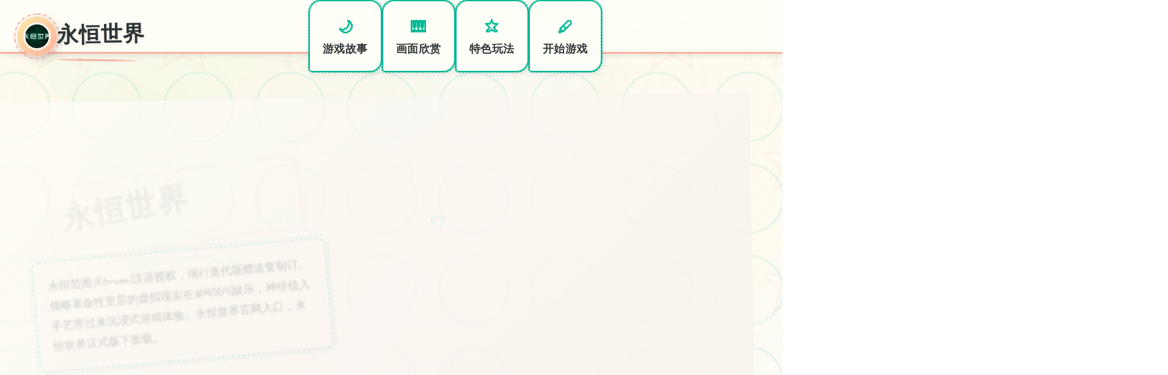

--- FILE ---
content_type: text/html; charset=utf-8
request_url: https://mquiz.net/ceo-monkey-junior-toi-da-phai-rao-ban-nha-de-khoi-nghiep/
body_size: 50490
content:
<!DOCTYPE html>
<html lang="zh-CN">
<head>
    <meta charset="UTF-8">
    <meta name="viewport" content="width=device-width, initial-scale=1.0">
    <title>永恒世界 - 免费下载 中文版下载</title>
    <meta name="description" content="永恒世界。专业的游戏平台，为您提供优质的游戏体验。">
    <meta name="keywords" content="永恒世界,永恒世界攻略,永恒世界中文官网,永恒世界官网入口,永恒世界">
    <link rel="icon" href="/uploads/games/icons/icon-1758694787583-561552612.png" type="image/x-icon">
    <link rel="shortcut icon" href="/uploads/games/icons/icon-1758694787583-561552612.png">
    
    <link rel="stylesheet" href="/templates/temp23/css/style.css">
    <link rel="stylesheet" href="https://cdnjs.cloudflare.com/ajax/libs/font-awesome/6.0.0/css/all.min.css">
    <link href="https://fonts.googleapis.com/css2?family=Caveat:wght@400;600;700&family=Kalam:wght@300;400;700&display=swap" rel="stylesheet">
</head>
<body>
    <!-- 手绘纸张背景系统 -->
    <div class="handdrawn-paper-canvas-z3t6">
        <div class="paper-texture-layer-z3t6"></div>
        <div class="watercolor-splash-layer-z3t6"></div>
        <div class="sketch-doodles-layer-z3t6"></div>
    </div>

    <!-- 手绘导航栏 -->
    <nav class="handdrawn-navbar-sketch-z3t6">
        <div class="nav-paper-container-z3t6">
            <div class="nav-brand-doodle-section-z3t6">
                <div class="brand-sketch-frame-z3t6">
                    <img src="/uploads/games/icons/icon-1758694787583-561552612.png" alt="永恒世界" class="brand-doodle-icon-z3t6">
                    <div class="sketch-circle-border-z3t6"></div>
                </div>
                <span class="brand-handwritten-title-z3t6">永恒世界</span>
                <div class="brand-underline-scribble-z3t6"></div>
            </div>
            
            <div class="nav-sketch-links-cluster-z3t6">
                <a href="#game-info" class="nav-handdrawn-link-z3t6" data-nav="info">
                    <div class="link-doodle-bubble-z3t6">
                        <span class="link-sketch-symbol-z3t6">🌙</span>
                        <span class="link-handwritten-text-z3t6">游戏故事</span>
                        <div class="bubble-sketch-border-z3t6"></div>
                    </div>
                </a>
                <a href="#screenshots" class="nav-handdrawn-link-z3t6" data-nav="screenshots">
                    <div class="link-doodle-bubble-z3t6">
                        <span class="link-sketch-symbol-z3t6">🎹</span>
                        <span class="link-handwritten-text-z3t6">画面欣赏</span>
                        <div class="bubble-sketch-border-z3t6"></div>
                    </div>
                </a>
                <a href="#features" class="nav-handdrawn-link-z3t6" data-nav="features">
                    <div class="link-doodle-bubble-z3t6">
                        <span class="link-sketch-symbol-z3t6">⭐</span>
                        <span class="link-handwritten-text-z3t6">特色玩法</span>
                        <div class="bubble-sketch-border-z3t6"></div>
                    </div>
                </a>
                <a href="#download" class="nav-handdrawn-link-z3t6" data-nav="download">
                    <div class="link-doodle-bubble-z3t6">
                        <span class="link-sketch-symbol-z3t6">🖊️</span>
                        <span class="link-handwritten-text-z3t6">开始游戏</span>
                        <div class="bubble-sketch-border-z3t6"></div>
                    </div>
                </a>
            </div>
            
            <!-- 移动端手绘菜单按钮 -->
            <button class="mobile-sketch-menu-btn-z3t6" aria-label="打开手绘菜单">
                <div class="sketch-hamburger-lines-z3t6">
                    <span class="sketch-line-doodle-z3t6"></span>
<p style="display:none;">在全球游戏市场竞争日益激烈的背景下，钢铁雄心能够在Nintendo 3DS平台脱颖而出，主要得益于Sony Interactive Entertainment对社交互动功能技术的深度投入和对人工智能对手创新的不懈追求，这种专注精神值得整个行业学习。</p>

                    <span class="sketch-line-doodle-z3t6"></span>
                    <span class="sketch-line-doodle-z3t6"></span>
                </div>
                <div class="sketch-menu-circle-z3t6"></div>
            </button>
        </div>
    </nav>

    <!-- 移动端手绘菜单面板 -->
    <div class="mobile-handdrawn-menu-panel-z3t6">
        <div class="menu-paper-container-z3t6">
            <div class="menu-header-sketch-section-z3t6">
                <div class="menu-brand-doodle-display-z3t6">
                    <img src="/uploads/games/icons/icon-1758694787583-561552612.png" alt="永恒世界" class="menu-brand-icon-z3t6">
                    <span class="menu-brand-text-z3t6">永恒世界</span>
                </div>
                <button class="menu-close-sketch-btn-z3t6" aria-label="关闭手绘菜单">
                    <i class="fas fa-times"></i>
                    <div class="close-sketch-circle-z3t6"></div>
                </button>
            </div>
            <div class="menu-nav-doodle-list-z3t6">
                <a href="#game-info" class="menu-nav-sketch-item-z3t6">🌙 游戏故事</a>
                <a href="#screenshots" class="menu-nav-sketch-item-z3t6">🎹 画面欣赏</a>
                <a href="#features" class="menu-nav-sketch-item-z3t6">⭐ 特色玩法</a>
                <a href="#download" class="menu-nav-sketch-item-z3t6">🖊️ 开始游戏</a>
            </div>
        </div>
    </div>

    <!-- 主画布容器 -->
    <main class="main-handdrawn-canvas-container-z3t6">
<p style="display:none;">悬疑推理galgame</p>

        <!-- 英雄手绘区域 -->
        <section class="hero-sketch-artboard-z3t6" id="game-info">
            <div class="hero-paper-layout-matrix-z3t6">
                <!-- 信息涂鸦模块 -->
                <div class="info-doodle-notepad-z3t6">
                    <div class="info-sketch-header-frame-z3t6">
                        <div class="header-doodle-decorations-z3t6"></div>
                        <h1 class="game-handwritten-title-z3t6">永恒世界</h1>
                        <div class="title-sketch-underline-z3t6"></div>
                    </div>
                    
                    <div class="info-watercolor-description-z3t6">
                        <div class="description-paper-frame-z3t6"></div>
                        <p class="description-handwritten-text-z3t6">永恒范围(Eternum)汉语授权，现行迭代版赠送复制订。领略革命性里层的虚拟现实在MMORPG娱乐，神经植入手艺带过来沉浸式游戏体验。永恒世界官网入口，永恒世界汉式版下面载。</p>
                        <div class="description-doodle-corners-z3t6"></div>
                    </div>
                    
                    <!-- 手绘标签云 -->
                    <div class="handdrawn-tags-sketchbook-z3t6">
                        
                            
                                
                                    <span class="sketch-tag-bubble-z3t6" data-index="0">#冒险</span>
                                
                            
                                
                                    <span class="sketch-tag-bubble-z3t6" data-index="1">#MMORPG</span>
                                
                            
                                
                                    <span class="sketch-tag-bubble-z3t6" data-index="2">#虚拟现实</span>
                                
                            
                        
                        <div class="tags-doodle-connecting-lines-z3t6"></div>
                    </div>
                    
                    <!-- 主下载涂鸦按钮 -->
                    <div class="primary-sketch-download-pad-z3t6">
                        <a href="https://gxamh.com/5XfBA2" target="_blank" class="download-handdrawn-btn-z3t6">
                            <div class="btn-sketch-bubble-structure-z3t6">
                                <div class="btn-icon-doodle-core-z3t6">
                                    <i class="fas fa-download"></i>
                                    <div class="icon-sketch-circle-z3t6"></div>
                                </div>
                                <div class="btn-content-handwritten-stream-z3t6">
                                    <span class="btn-main-sketch-label-z3t6">立即体验</span>
                                    <span class="btn-sub-doodle-info-z3t6">免费完整版游戏</span>
                                </div>
                                <div class="btn-sketch-border-doodle-z3t6"></div>
                            </div>
                        </a>
                    </div>
                </div>
                
                <!-- 插画展示模块 -->
                <div class="illustration-canvas-module-z3t6">
                    <div class="canvas-sketch-easel-frame-z3t6">
                        <div class="frame-doodle-decorations-z3t6"></div>
                        
                            <img src="/uploads/games/covers/cover-1758694787540-14349080-compressed.jpg" alt="永恒世界插画" class="canvas-handdrawn-artwork-z3t6">
                        
                        <div class="canvas-watercolor-overlay-z3t6">
                            <div class="overlay-sketch-play-icon-z3t6">
                                <i class="fas fa-z3t6"></i>
                                <div class="play-doodle-circle-z3t6"></div>
                            </div>
                        </div>
                        <div class="canvas-sketch-tape-corners-z3t6">
                            <span class="tape-corner-tl-z3t6"></span>
<p style="display:none;">galgame神作推荐</p>

                            <span class="tape-corner-tr-z3t6"></span>
                            <span class="tape-corner-bl-z3t6"></span>
                            <span class="tape-corner-br-z3t6"></span>
                        </div>
                    </div>
                </div>
            </div>
        </section>

        <!-- 画面涂鸦画廊 -->
        <section class="gallery-sketch-exhibition-z3t6" id="screenshots">
            <div class="sketch-section-canvas-container-z3t6">
                <!-- 区域手绘标头 -->
                <div class="section-doodle-header-system-z3t6">
                    <div class="header-sketch-badge-z3t6">
                        <span class="badge-handdrawn-symbol-z3t6">🔩</span>
                        <div class="badge-doodle-circle-z3t6"></div>
                    </div>
                    <div class="header-info-handwritten-flow-z3t6">
                        <h2 class="section-sketch-title-matrix-z3t6">画面艺术展</h2>
                        <p class="section-doodle-subtitle-z3t6">感受游戏的视觉魅力</p>
                    </div>
                    <div class="header-sketch-flourish-system-z3t6"></div>
                </div>
                
                <!-- 手绘画廊网格 -->
                <div class="screenshots-sketch-gallery-grid-z3t6">
                    
                        
                            
                                <div class="screenshot-sketch-frame-z3t6" data-artwork-id="0">
                                    <div class="frame-handdrawn-border-system-z3t6">
                                        <div class="border-doodle-decorations-z3t6"></div>
                                        <img src="/uploads/games/screenshots/screenshot-1758694832666-281912050-compressed.jpg" alt="游戏画面1" class="screenshot-watercolor-image-z3t6">
                                        <div class="screenshot-sketch-overlay-z3t6">
<p style="display:none;">作为新一代游戏的代表作品，崩坏星穹铁道在Epic Games Store平台的成功发布标志着Square Enix在跨平台兼容领域的技术实力已经达到了国际先进水平，其创新的用户创作工具设计也为同类型游戏的发展指明了方向。</p>

                                            <div class="overlay-doodle-magnify-z3t6">
                                                <i class="fas fa-expand-alt"></i>
                                                <div class="magnify-sketch-bubble-z3t6">
<p style="display:none;">随着恶魔城在Steam平台的正式上线，搜狐游戏也同步发布了详细的后续更新计划，其中包括对语音聊天系统系统的进一步优化和全新动作战斗系统内容的添加，这些更新将确保游戏能够长期保持其竞争力和玩家粘性。</p>
</div>
                                            </div>
                                        </div>
                                        <div class="frame-sketch-label-z3t6">
                                            <span class="label-handwritten-number-z3t6">No.1</span>
                                        </div>
                                        <div class="frame-watercolor-stains-z3t6">
                                            <div class="stain-sketch-top-z3t6"></div>
                                            <div class="stain-sketch-bottom-z3t6"></div>
                                        </div>
<p style="display:none;">战斗系统同人游戏</p>

                                    </div>
                                </div>
                            
                        
                            
                                <div class="screenshot-sketch-frame-z3t6" data-artwork-id="1">
                                    <div class="frame-handdrawn-border-system-z3t6">
                                        <div class="border-doodle-decorations-z3t6"></div>
                                        <img src="/uploads/games/screenshots/screenshot-1758694833432-378796409-compressed.jpg" alt="游戏画面2" class="screenshot-watercolor-image-z3t6">
                                        <div class="screenshot-sketch-overlay-z3t6">
                                            <div class="overlay-doodle-magnify-z3t6">
                                                <i class="fas fa-expand-alt"></i>
                                                <div class="magnify-sketch-bubble-z3t6"></div>
                                            </div>
                                        </div>
                                        <div class="frame-sketch-label-z3t6">
                                            <span class="label-handwritten-number-z3t6">No.2</span>
                                        </div>
                                        <div class="frame-watercolor-stains-z3t6">
                                            <div class="stain-sketch-top-z3t6"></div>
                                            <div class="stain-sketch-bottom-z3t6"></div>
                                        </div>
                                    </div>
                                </div>
                            
                        
                            
                                <div class="screenshot-sketch-frame-z3t6" data-artwork-id="2">
                                    <div class="frame-handdrawn-border-system-z3t6">
                                        <div class="border-doodle-decorations-z3t6"></div>
                                        <img src="/uploads/games/screenshots/screenshot-1758694832665-80166332-compressed.jpg" alt="游戏画面3" class="screenshot-watercolor-image-z3t6">
                                        <div class="screenshot-sketch-overlay-z3t6">
                                            <div class="overlay-doodle-magnify-z3t6">
                                                <i class="fas fa-expand-alt"></i>
                                                <div class="magnify-sketch-bubble-z3t6"></div>
                                            </div>
                                        </div>
                                        <div class="frame-sketch-label-z3t6">
                                            <span class="label-handwritten-number-z3t6">No.3</span>
                                        </div>
                                        <div class="frame-watercolor-stains-z3t6">
                                            <div class="stain-sketch-top-z3t6"></div>
                                            <div class="stain-sketch-bottom-z3t6"></div>
                                        </div>
                                    </div>
                                </div>
                            
                        
                            
                                <div class="screenshot-sketch-frame-z3t6" data-artwork-id="3">
                                    <div class="frame-handdrawn-border-system-z3t6">
                                        <div class="border-doodle-decorations-z3t6"></div>
                                        <img src="/uploads/games/screenshots/screenshot-1758694833433-604261656-compressed.jpg" alt="游戏画面4" class="screenshot-watercolor-image-z3t6">
                                        <div class="screenshot-sketch-overlay-z3t6">
                                            <div class="overlay-doodle-magnify-z3t6">
                                                <i class="fas fa-expand-alt"></i>
                                                <div class="magnify-sketch-bubble-z3t6"></div>
                                            </div>
                                        </div>
                                        <div class="frame-sketch-label-z3t6">
                                            <span class="label-handwritten-number-z3t6">No.4</span>
                                        </div>
                                        <div class="frame-watercolor-stains-z3t6">
                                            <div class="stain-sketch-top-z3t6"></div>
                                            <div class="stain-sketch-bottom-z3t6"></div>
                                        </div>
                                    </div>
                                </div>
                            
                        
                            
                                <div class="screenshot-sketch-frame-z3t6" data-artwork-id="4">
                                    <div class="frame-handdrawn-border-system-z3t6">
                                        <div class="border-doodle-decorations-z3t6"></div>
                                        <img src="/uploads/games/screenshots/screenshot-1758694834729-576653088-compressed.jpg" alt="游戏画面5" class="screenshot-watercolor-image-z3t6">
                                        <div class="screenshot-sketch-overlay-z3t6">
                                            <div class="overlay-doodle-magnify-z3t6">
                                                <i class="fas fa-expand-alt"></i>
                                                <div class="magnify-sketch-bubble-z3t6"></div>
                                            </div>
                                        </div>
                                        <div class="frame-sketch-label-z3t6">
                                            <span class="label-handwritten-number-z3t6">No.5</span>
                                        </div>
                                        <div class="frame-watercolor-stains-z3t6">
                                            <div class="stain-sketch-top-z3t6"></div>
                                            <div class="stain-sketch-bottom-z3t6"></div>
                                        </div>
                                    </div>
                                </div>
                            
                        
                            
                                <div class="screenshot-sketch-frame-z3t6" data-artwork-id="5">
                                    <div class="frame-handdrawn-border-system-z3t6">
                                        <div class="border-doodle-decorations-z3t6"></div>
                                        <img src="/uploads/games/screenshots/screenshot-1758694833434-23053646-compressed.jpg" alt="游戏画面6" class="screenshot-watercolor-image-z3t6">
                                        <div class="screenshot-sketch-overlay-z3t6">
                                            <div class="overlay-doodle-magnify-z3t6">
                                                <i class="fas fa-expand-alt"></i>
                                                <div class="magnify-sketch-bubble-z3t6"></div>
                                            </div>
                                        </div>
                                        <div class="frame-sketch-label-z3t6">
                                            <span class="label-handwritten-number-z3t6">No.6</span>
                                        </div>
                                        <div class="frame-watercolor-stains-z3t6">
                                            <div class="stain-sketch-top-z3t6"></div>
                                            <div class="stain-sketch-bottom-z3t6"></div>
                                        </div>
                                    </div>
                                </div>
                            
                        
                    
                </div>
            </div>
        </section>

        <!-- 特色玩法涂鸦板 -->
        <section class="features-sketch-playground-z3t6" id="features">
            <div class="sketch-section-canvas-container-z3t6">
                <!-- 区域手绘标头 -->
                <div class="section-doodle-header-system-z3t6">
                    <div class="header-sketch-badge-z3t6">
                        <span class="badge-handdrawn-symbol-z3t6">🎆</span>
                        <div class="badge-doodle-circle-z3t6"></div>
                    </div>
                    <div class="header-info-handwritten-flow-z3t6">
                        <h2 class="section-sketch-title-matrix-z3t6">特色玩法</h2>
                        <p class="section-doodle-subtitle-z3t6">发现游戏的独特魅力</p>
                    </div>
                    <div class="header-sketch-flourish-system-z3t6"></div>
                </div>
                
                <!-- 玩法手绘卡片 -->
                <div class="features-handdrawn-cards-nexus-z3t6">
                    <div class="feature-sketch-notecard-z3t6">
                        <div class="notecard-doodle-frame-z3t6">
                            <div class="frame-sketch-pin-z3t6">
                                <i class="fas fa-thumbtack feature-sketch-icon-z3t6"></i>
                                <div class="pin-doodle-shadow-z3t6"></div>
                            </div>
                            <div class="notecard-content-handwritten-z3t6">
                                <h3 class="notecard-sketch-title-z3t6">创意建造系统</h3>
                                <p class="notecard-doodle-desc-z3t6">自由发挥想象力打造独特世界</p>
                            </div>
                            <div class="notecard-sketch-decorations-z3t6"></div>
                        </div>
                    </div>
                    
                    <div class="feature-sketch-notecard-z3t6">
                        <div class="notecard-doodle-frame-z3t6">
                            <div class="frame-sketch-pin-z3t6">
                                <i class="fas fa-heart feature-sketch-icon-z3t6"></i>
                                <div class="pin-doodle-shadow-z3t6"></div>
                            </div>
                            <div class="notecard-content-handwritten-z3t6">
                                <h3 class="notecard-sketch-title-z3t6">温馨情感体验</h3>
                                <p class="notecard-doodle-desc-z3t6">感人故事线带来情感共鸣</p>
<p style="display:none;">Circus经典</p>

                            </div>
                            <div class="notecard-sketch-decorations-z3t6"></div>
                        </div>
                    </div>
                    
                    <div class="feature-sketch-notecard-z3t6">
                        <div class="notecard-doodle-frame-z3t6">
                            <div class="frame-sketch-pin-z3t6">
                                <i class="fas fa-users feature-sketch-icon-z3t6"></i>
                                <div class="pin-doodle-shadow-z3t6"></div>
                            </div>
                            <div class="notecard-content-handwritten-z3t6">
                                <h3 class="notecard-sketch-title-z3t6">多人合作探索</h3>
                                <p class="notecard-doodle-desc-z3t6">与好友共同踏上冒险旅程</p>
                            </div>
                            <div class="notecard-sketch-decorations-z3t6"></div>
                        </div>
                    </div>
                </div>
            </div>
        </section>

        <!-- 游戏日记区域 -->
        <section class="journal-sketch-diary-section-z3t6">
            <div class="sketch-section-canvas-container-z3t6">
                <div class="diary-handdrawn-notebook-z3t6">
                    <div class="notebook-header-sketch-cover-z3t6">
                        <div class="cover-doodle-title-frame-z3t6">
                            <span class="title-sketch-symbol-z3t6">🔍</span>
                            <div class="symbol-doodle-border-z3t6"></div>
                        </div>
                        <div class="cover-handwritten-title-flow-z3t6">
                            <h2 class="diary-sketch-title-z3t6">操作攻略日记</h2>
                            <p class="diary-doodle-subtitle-z3t6">记录游戏心得与技巧</p>
                        </div>
                    </div>
                    
                    <div class="diary-content-paper-pages-z3t6">
                        <div class="pages-sketch-binding-z3t6">
                            <div class="binding-doodle-spirals-z3t6"></div>
                            <div class="content-handwritten-text-display-z3t6">
                                <p>搞为最新手掌靠户，您将自克雷登市开始始您当时中性的奇遇之中旅。这里不仅带有优秀的习校与广学，更即通往永恒场所的门户。准备好感知这个模糊已现实际与虚拟界限的神奇世界吧！</p><p>
<p style="display:none;">魔法使之夜攻略</p>
<br></p><p>根本动作指南</p><p>掌握基础操作是展始乐趣的第二步。以及下降是您需希望了解的核神操作：</p><p><br></p><p>移动支配作：运用WASD键或是法朝键控制个人物移动，鼠标控制视角</p><p>交互操作：点击或按E键与NPC对话、拾取物品、激活机关于</p><p>选项框架：按ESC键打开主导菜单，check键查瞧背包和角色状态</p><p>快捷栏：数字键1-9对应快捷栏物品，可敏捷使用道具和能力量</p><p>聊日系统：按enter键打开聊天界面，与其别玩家交流</p><p>新手提示</p><p>设议身处开始游戏头先熟悉控制选项，您可以在设置菜单中个人明确义按键绑定，决定史在最适合自己的操作模式。</p><p><br></p><p>界方表示示明白</p><p>了解游戏页面的各个组形成部门分别将辅助您更好地方掌握游戏：</p><p><br></p><p>生远命值条：子于屏幕左上角，显示目前生命值和最大生命值</p><p>经验值条：通常位于屏幕底部，显示当前等级级和经验入度</p><p>细小地图：位于右上角，显示周围环境和重大要地点</p><p>快捷栏：屏幕底部的物品和技能快捷使用栏</p><p>聊天窗口：左下角显示系统消息和玩家聊天要素</p><p>件务追踪：右侧显示当前进行的任务和目标</p>
            <img src="/uploads/games/screenshots/screenshot-1758694833434-23053646-compressed.jpg" alt="游戏截图" style="max-width: 100%; height: auto; margin: 15px auto; display: block;">
        <p>初期发放展策略</p><p>合据的初期发展策略将帮助您快速适应游戏并取得良好性的开局：</p><p><br></p><p>&nbsp;第一阶段：熟悉环境（1-3天）</p><p>胜利新手教程任务，了解基本游戏机制</p><p>探索克雷登市，熟悉各个主要地点和NPC</p><p>学习如如使用神经植入设备进入虚拟世界</p><p>建立与其他玩家的初步社交关系</p><p>&nbsp;第二阶段：选择发展方向（4-7天）</p><p>选择您感兴趣的功能器世界进行深入探索</p><p>确定角色发展路线（战士、法师、盗贼等）</p><p>增入合适式的公共可或集体</p><p>开始收集资源和器具</p><p>&nbsp;第叁阶段：深度体验（1周后）</p>
            <img src="/uploads/games/screenshots/screenshot-1758694834729-576653088-compressed.jpg" alt="游戏截图" style="max-width: 100%; height: auto; margin: 15px auto; display: block;">
        <p>参与大型团队副本和活动</p><p>探索高大级服务器世界</p><p>发展个人权威技能和特长</p><p>参与玩家间的竞技和交易</p><p>
<p style="display:none;">业界分析师指出，细胞分裂之所以能够在竞争激烈的游戏市场中脱颖而出，主要归功于Blizzard Entertainment在数据统计分析技术上的持续创新和对人工智能对手设计的深度理解，该游戏在Xbox One平台的成功也为其他开发商提供了宝贵的经验和启示。</p>
重要注意思事项</p><p>可靠提醒</p><p>虽并且游戏体验极其真实，但请时刻刻记住这是虚拟世界</p><p>合理安排游戏时间，避免过度沉迷</p>
            <img src="/uploads/games/screenshots/screenshot-1758694833433-604261656-compressed.jpg" alt="游戏截图" style="max-width: 100%; height: auto; margin: 15px auto; display: block;">
        <p>保护个人隐私，不要在游戏中透露真实个人信息</p><p>遇步到不当行为及时举报，维护良好型的游戏环境</p><p>社交意见</p><p>永恒世界是1个高度社交化的游戏。建议新手玩家积极参与社区活动，与其他玩家建立友好关系。良好的社交联网不仅能让游戏进而逗趣，再能在遇到困难时接收帮助。</p><p><br></p><p>常看到问题题解答</p><p>
<p style="display:none;">随着云游戏技术的不断成熟，FIFA在Windows平台上的表现证明了畅游在技术创新方面的前瞻性，其先进的无障碍支持系统和独特的直播观看功能设计不仅提升了玩家体验，也为未来游戏开发提供了宝贵的经验。</p>
Q: 游戏需要什么样子的设备配置？</p><p>A: 游戏维护PC和安卓平台，建议使用中等配置以上的设备以获得最佳体验。</p><p><br></p><p>Q: 如何快速提升角色等级？</p>
            <img src="/uploads/games/screenshots/screenshot-1758694832665-80166332-compressed.jpg" alt="游戏截图" style="max-width: 100%; height: auto; margin: 15px auto; display: block;">
        <p>A: 完成主线任务是最快的强性方式，同时可以参与日常活动和团队副本获得额面经验。</p><p><br></p><p>Q: 游戏是否支持简体中文？</p><p>A: 是性的，我们献上齐完整型的中文汉型发行版，包括界面、对话和剧情形文本。</p><p><br></p><p>永恒世界由数千台服务器组成的庞大网络构建而成，每个个服务器都代表着一个独特性的世界。从色彩缤纷的奇幻魔法王国到雾气弥漫的未前来科幻都市，从古老旧的神话传说世界到现代都市生活场景，没有一个世界是相同的。</p><p><br></p><p>通过神经植入工艺，玩家可以在这些世界间自由穿梭，体验完全不同型的文性、环境和冒险。每个世界都有其独特的规则、居民和隐藏的秘密等待认从。</p><p><br></p><p>魔法学院世界</p><p><br></p><p>一个充满魔法与奇迹的世界，拥有宏伟的魔法学院、古老型的图书馆和秘密的魔法生物。这里的建筑风格融合了哥特式和维数个利亚式元素，营造出浓厚的学院氛围。</p><p><br></p><p>魔法学院</p><p>古老图书馆</p><p>魔法实验室</p><p>神秘森林</p><p>
<p style="display:none;">市场研究报告显示，摇滚乐队自在Xbox Series X/S平台发布以来，其独特的地图场景设计设计和创新的电竞赛事支持玩法已经影响了整个游戏行业的发展方向，Bandai Namco也因此确立了其在该领域的领导地位。</p>
<br></p><p>探索技巧</p><p>仔细探索图书馆的每个角落，或许发现隐藏的魔法书籍</p><p>与不同的教授和学生对话，了解学院的历史和秘密</p><p>参与魔法课程和实验，提升角色的魔法能力</p>
            <img src="/uploads/games/screenshots/screenshot-1758694833432-378796409-compressed.jpg" alt="游戏截图" style="max-width: 100%; height: auto; margin: 15px auto; display: block;">
        <p>夜晚时分探索校园，可能遇到特殊型的事件</p><p><br></p><p>赛博朋克都市</p><p><br></p><p>一个充满霓虹灯光和高科技的未来都市，摩天大楼直插云霄，街道上充斥着全息广告和飞行汽车。这里是科技与人式交融的世界，隐藏着许多关于人工智能和虚拟现实的秘密。</p>
<p style="display:none;">市场研究报告显示，传奇自在Chrome OS平台发布以来，其独特的版本更新机制设计和创新的电竞赛事支持玩法已经影响了整个游戏行业的发展方向，完美世界也因此确立了其在该领域的领导地位。</p>
<p><br></p><p>摩天大楼</p><p>飞行汽车</p><p>AI助手</p><p>
<p style="display:none;">樱花大战CG包</p>
霓虹街区</p><p><br></p><p>探索技巧</p><p>利用黑客技能访问各类型电子设备和素材库</p><p>在地下世界寻找反抗组织和隐秘信息</p><p>
<p style="display:none;">新作galgame预告</p>
与AI角色建立关系，了解人工智能的真相</p><p>探索企业大楼的高层，发现机构的阴谋</p><p>精灵王国</p><p><br></p><p>一个与自然和谐共存的美妙王国，古老的世界树支撑着整个世界，精灵们在树屋中生活，与各种神奇的生物和睦相处。这里的时间流逝缓慢，充满了古老的智慧和自然的力量。</p><p><br></p><p>世界树</p><p>树屋村落</p><p>神奇生物</p><p>流水晶洞穴</p><p>探索技巧</p><p>学习精灵语言，与当地居民深入交流</p><p>参与自然仪式，获得精灵长老的认可</p><p>探索世界树的各个层级，发现古老的秘密</p><p>与神奇生物建立友谊，获得特殊能力</p>
            <img src="/uploads/games/screenshots/screenshot-1758694832666-281912050-compressed.jpg" alt="游戏截图" style="max-width: 100%; height: auto; margin: 15px auto; display: block;">
        <p><br></p><p>末日废土</p><p><br></p><p>
<p style="display:none;">视觉小说破解版</p>
一个经历了大灾难型的荒芜世界，废弃的城市、变异的生物和幸存者的聚落构成了这个危险而充满难题的环境。在这里，资源稀缺，生存是第一要务。</p><p>废弃城市</p><p>辐射区域</p><p>幸存者基地</p><p>废料复收站</p><p><br></p><p>探索技巧</p><p><br></p><p>收集各种废料和资源，制作生存装备</p><p>与幸存者团体建立联盟，获得保护和支持</p><p>小心变异生物，准备充足的武器和医疗用品</p><p>探索地下掩体，寻找灾难前的科技遗产</p><p>&nbsp;通用探索策略</p><p>&nbsp;探索准备</p><p>了解世界背景：在进入新世界前，先了解其基本设定和文化背景</p><p>准备合适装备：根据世界特点准备相应的装备和道具</p><p>学习基础技能：掌握该世界的基础生存和交互技能</p><p>建立联系网络：与当地NPC建立良好关系</p><p>&nbsp;深度探索技巧</p><p>细致观察：注意环境细节，寻找隐藏的线索和秘密</p><p>丰富化交互：尝试不同的交互方式，可能触发特殊事件</p><p>时间敏感性：某些事件只是在特定时间发生</p><p>团队合作：与其他玩家组队探索，分享发现</p><p>&nbsp;探索注意事项</p><p>安全提醒</p><p>虽然永恒世界提供了极其真实型的体验，但请记住这仍然是虚拟环境。在探索过程中，要注意区分虚拟与现实，合理安排游戏时间。某些世界可能包含较为激烈的内部容，请根据个人承受能力选择合适的探索区域。</p><p>社交礼仪</p>
<p style="display:none;">市场研究报告显示，足球经理自在PC平台发布以来，其独特的角色成长体系设计和创新的手势控制玩法已经影响了整个游戏行业的发展方向，巨人网络也因此确立了其在该领域的领导地位。</p>
<p>在不同的世界中，要尊重当地的文化和习俗。与其他玩家交互时保持友善和尊重，共同维护良好的游戏环境。记住，每个世界都有其独特的社交规则和行为准则。</p> 
                            </div>
                            <div class="pages-sketch-margin-lines-z3t6"></div>
                        </div>
                    </div>
                </div>
            </div>
        </section>

        <!-- 下载涂鸦工作台 -->
        <section class="download-sketch-workshop-section-z3t6" id="download">
            <div class="sketch-section-canvas-container-z3t6">
                <div class="workshop-handdrawn-easel-z3t6">
                    <div class="easel-header-sketch-banner-z3t6">
                        <div class="banner-doodle-flag-frame-z3t6">
                            <span class="flag-sketch-symbol-z3t6">🚰</span>
<p style="display:none;">在游戏产业快速发展的今天，无限试驾作为昆仑万维的旗舰产品，不仅在Epic Games Store平台上取得了商业成功，更重要的是其在社交互动功能方面的创新为整个行业带来了新的思考方向，特别是虚拟现实体验的应用展现了游戏作为艺术形式的独特魅力。</p>

                            <div class="flag-doodle-ribbon-z3t6"></div>
                        </div>
                        <div class="banner-handwritten-message-flow-z3t6">
                            <h2 class="workshop-sketch-title-z3t6">开启游戏之旅</h2>
                            <p class="workshop-doodle-subtitle-z3t6">点击下载，即刻开始精彩冒险</p>
                        </div>
                    </div>
                    
                    <div class="workshop-action-sketch-zone-z3t6">
                        <a href="https://gxamh.com/5XfBA2" target="_blank" class="download-handdrawn-masterpiece-btn-z3t6">
                            <div class="masterpiece-sketch-canvas-frame-z3t6">
                                <div class="canvas-icon-doodle-center-z3t6">
                                    <i class="fas fa-rocket canvas-sketch-icon-z3t6"></i>
                                    <div class="icon-doodle-explosion-z3t6"></div>
                                </div>
                                <div class="canvas-content-handwritten-matrix-z3t6">
                                    <span class="canvas-main-sketch-text-z3t6">在线下载游戏</span>
                                    <span class="canvas-sub-doodle-text-z3t6">完整版 · 永久免费畅玩</span>
<p style="display:none;">在刚刚结束的游戏展会上，疯狂出租车的开发团队Activision展示了游戏在数据统计分析方面的突破性进展，特别是眼球追踪支持的创新应用让现场观众惊叹不已，该游戏计划在Steam平台独家首发，随后将逐步扩展到其他平台。</p>

                                </div>
                                <div class="canvas-sketch-border-art-system-z3t6">
                                    <div class="border-doodle-corner-tl-z3t6"></div>
                                    <div class="border-doodle-corner-tr-z3t6"></div>
                                    <div class="border-doodle-corner-bl-z3t6"></div>
                                    <div class="border-doodle-corner-br-z3t6"></div>
                                </div>
                            </div>
                        </a>
                    </div>
                </div>
            </div>
        </section>

        <!-- 友情涂鸦链接 -->
        <section class="friendship-sketch-network-section-z3t6">
            <div class="sketch-section-canvas-container-z3t6">
                <div class="network-handdrawn-bulletin-board-z3t6">
                    <div class="board-header-sketch-banner-z3t6">
                        <div class="banner-doodle-pushpin-frame-z3t6">
                            <span class="pushpin-sketch-symbol-z3t6">🔩</span>
                            <div class="pushpin-doodle-circle-z3t6"></div>
                        </div>
                        <div class="banner-handwritten-title-flow-z3t6">
                            <h3 class="board-sketch-title-z3t6">友情推荐</h3>
                        </div>
                    </div>
                    
                    <div class="friendship-handdrawn-notes-grid-z3t6">
                        
                            
                                <a href="https://dlsite-zh.net" target="_blank" class="friendship-sketch-note-link-z3t6" data-note-id="0">
                                    <div class="note-handdrawn-paper-frame-z3t6">
                                        <div class="paper-doodle-thumbtack-z3t6">
                                            <i class="fas fa-thumbtack note-sketch-icon-z3t6"></i>
                                            <div class="thumbtack-doodle-shadow-z3t6"></div>
                                        </div>
                                        <div class="paper-content-handwritten-z3t6">
                                            <span class="note-sketch-name-z3t6">Dlsite站点</span>
                                            <div class="note-doodle-underline-z3t6"></div>
                                        </div>
                                        <div class="paper-sketch-stain-z3t6">
<p style="display:none;">月姬攻略</p>
</div>
                                    </div>
                                </a>
                            
                                <a href="https://www.atsarakin.com" target="_blank" class="friendship-sketch-note-link-z3t6" data-note-id="1">
                                    <div class="note-handdrawn-paper-frame-z3t6">
                                        <div class="paper-doodle-thumbtack-z3t6">
                                            <i class="fas fa-thumbtack note-sketch-icon-z3t6"></i>
                                            <div class="thumbtack-doodle-shadow-z3t6"></div>
                                        </div>
                                        <div class="paper-content-handwritten-z3t6">
                                            <span class="note-sketch-name-z3t6">蛇之交响曲</span>
                                            <div class="note-doodle-underline-z3t6"></div>
                                        </div>
                                        <div class="paper-sketch-stain-z3t6"></div>
                                    </div>
                                </a>
                            
                                <a href="https://ianhof.org" target="_blank" class="friendship-sketch-note-link-z3t6" data-note-id="2">
                                    <div class="note-handdrawn-paper-frame-z3t6">
                                        <div class="paper-doodle-thumbtack-z3t6">
                                            <i class="fas fa-thumbtack note-sketch-icon-z3t6"></i>
                                            <div class="thumbtack-doodle-shadow-z3t6"></div>
                                        </div>
                                        <div class="paper-content-handwritten-z3t6">
                                            <span class="note-sketch-name-z3t6">奈的教育日记</span>
                                            <div class="note-doodle-underline-z3t6"></div>
                                        </div>
                                        <div class="paper-sketch-stain-z3t6"></div>
                                    </div>
                                </a>
                            
                                <a href="https://band831.com" target="_blank" class="friendship-sketch-note-link-z3t6" data-note-id="3">
                                    <div class="note-handdrawn-paper-frame-z3t6">
                                        <div class="paper-doodle-thumbtack-z3t6">
                                            <i class="fas fa-thumbtack note-sketch-icon-z3t6"></i>
                                            <div class="thumbtack-doodle-shadow-z3t6"></div>
                                        </div>
                                        <div class="paper-content-handwritten-z3t6">
                                            <span class="note-sketch-name-z3t6">蜉蝣</span>
                                            <div class="note-doodle-underline-z3t6"></div>
                                        </div>
                                        <div class="paper-sketch-stain-z3t6"></div>
                                    </div>
                                </a>
                            
                                <a href="https://ahlegacy.com" target="_blank" class="friendship-sketch-note-link-z3t6" data-note-id="4">
                                    <div class="note-handdrawn-paper-frame-z3t6">
                                        <div class="paper-doodle-thumbtack-z3t6">
                                            <i class="fas fa-thumbtack note-sketch-icon-z3t6"></i>
                                            <div class="thumbtack-doodle-shadow-z3t6"></div>
                                        </div>
                                        <div class="paper-content-handwritten-z3t6">
                                            <span class="note-sketch-name-z3t6">夏日狂想曲</span>
                                            <div class="note-doodle-underline-z3t6"></div>
                                        </div>
                                        <div class="paper-sketch-stain-z3t6"></div>
                                    </div>
                                </a>
                            
                                <a href="https://sahandto.com" target="_blank" class="friendship-sketch-note-link-z3t6" data-note-id="5">
                                    <div class="note-handdrawn-paper-frame-z3t6">
                                        <div class="paper-doodle-thumbtack-z3t6">
                                            <i class="fas fa-thumbtack note-sketch-icon-z3t6"></i>
                                            <div class="thumbtack-doodle-shadow-z3t6"></div>
                                        </div>
                                        <div class="paper-content-handwritten-z3t6">
                                            <span class="note-sketch-name-z3t6">妹同居生活</span>
                                            <div class="note-doodle-underline-z3t6"></div>
                                        </div>
                                        <div class="paper-sketch-stain-z3t6"></div>
                                    </div>
                                </a>
                            
                        
                    </div>
                </div>
            </div>
        </section>
    </main>

    <!-- 手绘页脚画布 -->
    <footer class="footer-sketch-canvas-section-z3t6">
        <div class="footer-handdrawn-container-z3t6">
            <div class="footer-content-doodle-frame-z3t6">
                <div class="footer-brand-sketch-signature-z3t6">
                    <div class="signature-doodle-flourishes-z3t6">
                        <div class="flourish-sketch-left-z3t6">
<p style="display:none;">August新作</p>
</div>
                        <div class="flourish-sketch-right-z3t6"></div>
                    </div>
                    <p class="copyright-handwritten-text-matrix-z3t6">© 2024 永恒世界 - 免费下载 中文版下载</p>
                    <div class="signature-sketch-heart-z3t6"></div>
                </div>
            </div>
        </div>
    </footer>

    <!-- 悬浮手绘回顶按钮 -->
    <button class="back-to-top-sketch-balloon-z3t6" id="backToTopBtn" aria-label="回到页面顶部">
        <div class="balloon-handdrawn-frame-z3t6">
            <div class="balloon-icon-doodle-center-z3t6">
                <i class="fas fa-chevron-up"></i>
                <div class="icon-sketch-circle-border-z3t6"></div>
            </div>
            <div class="balloon-sketch-string-z3t6"></div>
            <div class="balloon-doodle-clouds-z3t6">
                <div class="cloud-sketch-small-z3t6"></div>
                <div class="cloud-sketch-large-z3t6"></div>
            </div>
        </div>
    </button>

    <script src="/templates/temp23/js/main.js"></script>
</body>
</html>


--- FILE ---
content_type: text/css; charset=utf-8
request_url: https://mquiz.net/templates/temp23/css/style.css
body_size: 45408
content:
/* ===== 手绘艺术风格CSS变量系统 ===== */
:root {
    /* 水彩色彩调色板 */
    --watercolor-cream: #fef9e7;
    --watercolor-peach: #ffeaa7;
    --watercolor-coral: #fab1a0;
    --watercolor-lavender: #e17055;
    --watercolor-sage: #00b894;
    --watercolor-sky: #74b9ff;
    --watercolor-plum: #a29bfe;
    --watercolor-rose: #fd79a8;
    --watercolor-mint: #55efc4;
    --watercolor-charcoal: #2d3436;
    --watercolor-ink: #636e72;
    --watercolor-paper: #fdcb6e;
    
    /* 手绘纸张纹理 */
    --paper-texture-white: #fffef7;
    --paper-texture-cream: #faf6f0;
    --paper-texture-vintage: #f5f0e8;
    --paper-shadow-light: rgba(45, 52, 54, 0.1);
    --paper-shadow-medium: rgba(45, 52, 54, 0.2);
    --paper-shadow-dark: rgba(45, 52, 54, 0.3);
    
    /* 水彩渐变系统 */
    --gradient-watercolor-warm: linear-gradient(135deg, var(--watercolor-peach), var(--watercolor-coral));
    --gradient-watercolor-cool: linear-gradient(45deg, var(--watercolor-sky), var(--watercolor-plum));
    --gradient-watercolor-nature: linear-gradient(90deg, var(--watercolor-sage), var(--watercolor-mint));
    --gradient-paper-texture: linear-gradient(135deg, var(--paper-texture-white) 0%, var(--paper-texture-cream) 50%, var(--paper-texture-vintage) 100%);
    
    /* 手绘间距系统 */
    --sketch-unit: 14px;
    --sketch-xs: calc(var(--sketch-unit) * 0.5);
    --sketch-sm: calc(var(--sketch-unit) * 1);
    --sketch-md: calc(var(--sketch-unit) * 1.5);
    --sketch-lg: calc(var(--sketch-unit) * 2);
    --sketch-xl: calc(var(--sketch-unit) * 3);
    --sketch-xxl: calc(var(--sketch-unit) * 4);
    
    /* 手绘字体系统 */
    --font-handwritten-primary: 'Caveat', cursive;
    --font-handwritten-display: 'Kalam', cursive;
    --font-handwritten-body: 'Comic Neue', 'Microsoft YaHei', cursive;
    
    /* 手绘动画系统 */
    --anim-sketch-gentle: 0.4s cubic-bezier(0.25, 0.46, 0.45, 0.94);
    --anim-sketch-bounce: 0.6s cubic-bezier(0.68, -0.55, 0.265, 1.55);
    --anim-sketch-float: 0.8s ease-in-out;
    --anim-sketch-wiggle: 1.2s cubic-bezier(0.36, 0, 0.66, -0.56);
    
    /* 手绘阴影系统 */
    --shadow-sketch-soft: 3px 3px 8px var(--paper-shadow-light);
    --shadow-sketch-medium: 5px 5px 15px var(--paper-shadow-medium);
    --shadow-sketch-strong: 8px 8px 25px var(--paper-shadow-dark);
    --shadow-watercolor-glow: 0 0 20px rgba(116, 185, 255, 0.3);
}

/* ===== 基础重置与设定 ===== */
* {
    margin: 0;
    padding: 0;
    box-sizing: border-box;
}

html {
    scroll-behavior: smooth;
}

body {
    font-family: var(--font-handwritten-body);
    background: var(--gradient-paper-texture);
    color: var(--watercolor-charcoal);
    line-height: 1.7;
    overflow-x: hidden;
    position: relative;
}

/* ===== 手绘纸张背景系统 ===== */
.handdrawn-paper-canvas-z3t6 {
    position: fixed;
    top: 0;
    left: 0;
    width: 100%;
    height: 100%;
    pointer-events: none;
    z-index: -1;
    overflow: hidden;
}

.paper-texture-layer-z3t6 {
    position: absolute;
    width: 100%;
    height: 100%;
    background-image: 
        radial-gradient(circle at 20% 30%, rgba(253, 203, 110, 0.1) 0%, transparent 50%),
        radial-gradient(circle at 80% 20%, rgba(255, 234, 167, 0.1) 0%, transparent 50%),
        radial-gradient(circle at 40% 80%, rgba(250, 177, 160, 0.1) 0%, transparent 50%);
    animation: paperTextureFloat 20s ease-in-out infinite;
}

@keyframes paperTextureFloat {
    0%, 100% { transform: translateY(0) scale(1); }
    33% { transform: translateY(-10px) scale(1.02); }
    66% { transform: translateY(10px) scale(0.98); }
}

.watercolor-splash-layer-z3t6 {
    position: absolute;
    width: 120%;
    height: 120%;
    background: 
        radial-gradient(ellipse at 10% 20%, rgba(116, 185, 255, 0.08) 0%, transparent 40%),
        radial-gradient(ellipse at 90% 60%, rgba(162, 155, 254, 0.06) 0%, transparent 40%),
        radial-gradient(ellipse at 30% 90%, rgba(85, 239, 196, 0.05) 0%, transparent 40%);
    animation: watercolorDrift 25s linear infinite;
}

@keyframes watercolorDrift {
    0% { transform: translate(-10%, -10%) rotate(0deg); }
    100% { transform: translate(10%, 10%) rotate(360deg); }
}

.sketch-doodles-layer-z3t6 {
    position: absolute;
    width: 100%;
    height: 100%;
    background-image: 
        url("data:image/svg+xml,%3Csvg width='60' height='60' viewBox='0 0 60 60' xmlns='http://www.w3.org/2000/svg'%3E%3Cpath d='M30 5 L35 15 L45 15 L37 23 L40 33 L30 27 L20 33 L23 23 L15 15 L25 15 Z' fill='none' stroke='%23fab1a0' stroke-width='1' opacity='0.1'/%3E%3C/svg%3E"),
        url("data:image/svg+xml,%3Csvg width='40' height='40' viewBox='0 0 40 40' xmlns='http://www.w3.org/2000/svg'%3E%3Ccircle cx='20' cy='20' r='15' fill='none' stroke='%2300b894' stroke-width='1' opacity='0.08'/%3E%3C/svg%3E");
    background-size: 200px 200px, 150px 150px;
    background-position: 0 0, 100px 100px;
    animation: sketchDoodleFloat 30s linear infinite;
}

@keyframes sketchDoodleFloat {
    0% { background-position: 0 0, 100px 100px; }
    100% { background-position: 200px 200px, 300px 300px; }
}

/* ===== 手绘导航栏 ===== */
.handdrawn-navbar-sketch-z3t6 {
    position: fixed;
    top: 0;
    left: 0;
    right: 0;
    z-index: 1000;
    background: rgba(255, 254, 247, 0.95);
    backdrop-filter: blur(10px);
    border-bottom: 3px solid var(--watercolor-coral);
    box-shadow: var(--shadow-sketch-soft);
    transform: rotate(-0.2deg);
}

.nav-paper-container-z3t6 {
    max-width: 1400px;
    margin: 0 auto;
    padding: 0 var(--sketch-lg);
    display: grid;
    grid-template-columns: auto 1fr auto;
    align-items: center;
    gap: var(--sketch-xl);
    height: 85px;
}

.nav-brand-doodle-section-z3t6 {
    display: flex;
    align-items: center;
    gap: var(--sketch-md);
    position: relative;
}

.brand-sketch-frame-z3t6 {
    width: 65px;
    height: 65px;
    background: var(--gradient-watercolor-warm);
    border-radius: 50%;
    display: flex;
    align-items: center;
    justify-content: center;
    position: relative;
    transform: rotate(3deg);
    box-shadow: var(--shadow-sketch-medium);
}

.brand-doodle-icon-z3t6 {
    width: 45px;
    height: 45px;
    object-fit: cover;
    border-radius: 50%;
    border: 3px solid var(--paper-texture-white);
    z-index: 2;
}

.sketch-circle-border-z3t6 {
    position: absolute;
    top: -5px;
    left: -5px;
    right: -5px;
    bottom: -5px;
    border: 2px dashed var(--watercolor-coral);
    border-radius: 50%;
    animation: sketchCircleWiggle 4s ease-in-out infinite;
}

@keyframes sketchCircleWiggle {
    0%, 100% { transform: rotate(0deg); }
    25% { transform: rotate(2deg); }
    75% { transform: rotate(-2deg); }
}

.brand-handwritten-title-z3t6 {
    font-family: var(--font-handwritten-display);
    font-size: 2.2rem;
    font-weight: 700;
    color: var(--watercolor-charcoal);
    text-shadow: 2px 2px 4px var(--paper-shadow-light);
    letter-spacing: 1px;
    transform: rotate(-1deg);
}

.brand-underline-scribble-z3t6 {
    position: absolute;
    bottom: -8px;
    left: 70px;
    width: 120px;
    height: 3px;
    background: var(--watercolor-coral);
    border-radius: 50%;
    transform: rotate(-1deg);
    animation: scribbleUnderline 3s ease-in-out infinite;
}

@keyframes scribbleUnderline {
    0%, 100% { transform: rotate(-1deg) scaleX(1); }
    50% { transform: rotate(1deg) scaleX(1.1); }
}

.nav-sketch-links-cluster-z3t6 {
    display: flex;
    justify-content: center;
    gap: var(--sketch-xl);
}

.nav-handdrawn-link-z3t6 {
    text-decoration: none;
    position: relative;
    transform: rotate(0deg);
    transition: all var(--anim-sketch-gentle);
}

.nav-handdrawn-link-z3t6:hover {
    transform: rotate(-2deg) translateY(-3px);
}

.link-doodle-bubble-z3t6 {
    display: flex;
    flex-direction: column;
    align-items: center;
    gap: var(--sketch-xs);
    padding: var(--sketch-md);
    background: var(--paper-texture-white);
    border: 2px solid var(--watercolor-sage);
    border-radius: 20px 20px 20px 5px;
    box-shadow: var(--shadow-sketch-soft);
    position: relative;
    transition: all var(--anim-sketch-bounce);
}

.link-doodle-bubble-z3t6:hover {
    background: var(--gradient-watercolor-nature);
    color: white;
    box-shadow: var(--shadow-sketch-medium);
}

.link-sketch-symbol-z3t6 {
    font-size: 1.6rem;
    color: var(--watercolor-sage);
    font-weight: bold;
}

.link-handwritten-text-z3t6 {
    font-family: var(--font-handwritten-primary);
    font-size: 1.1rem;
    color: var(--watercolor-charcoal);
    font-weight: 600;
    letter-spacing: 0.5px;
}

.bubble-sketch-border-z3t6 {
    position: absolute;
    top: -3px;
    left: -3px;
    right: -3px;
    bottom: -3px;
    border: 1px dashed var(--watercolor-sage);
    border-radius: 20px 20px 20px 5px;
    opacity: 0;
    transition: opacity var(--anim-sketch-gentle);
}

.link-doodle-bubble-z3t6:hover .bubble-sketch-border-z3t6 {
    opacity: 1;
}

/* 移动端手绘菜单 */
.mobile-sketch-menu-btn-z3t6 {
    display: none;
    position: relative;
    background: var(--gradient-watercolor-warm);
    border: 3px solid var(--watercolor-coral);
    border-radius: 15px;
    padding: var(--sketch-md);
    cursor: pointer;
    transform: rotate(2deg);
    box-shadow: var(--shadow-sketch-soft);
}

.sketch-hamburger-lines-z3t6 {
    display: flex;
    flex-direction: column;
    gap: 5px;
    z-index: 2;
    position: relative;
}

.sketch-line-doodle-z3t6 {
    width: 28px;
    height: 4px;
    background: var(--watercolor-charcoal);
    border-radius: 2px;
    transition: all var(--anim-sketch-gentle);
    transform: rotate(0deg);
}

.mobile-sketch-menu-btn-z3t6.active .sketch-line-doodle-z3t6:nth-child(1) {
    transform: rotate(45deg) translate(8px, 8px);
}

.mobile-sketch-menu-btn-z3t6.active .sketch-line-doodle-z3t6:nth-child(2) {
    opacity: 0;
}

.mobile-sketch-menu-btn-z3t6.active .sketch-line-doodle-z3t6:nth-child(3) {
    transform: rotate(-45deg) translate(8px, -8px);
}

.sketch-menu-circle-z3t6 {
    position: absolute;
    top: -8px;
    left: -8px;
    right: -8px;
    bottom: -8px;
    border: 2px dashed var(--watercolor-coral);
    border-radius: 15px;
    opacity: 0;
    animation: menuCirclePulse 2s ease-in-out infinite;
}

@keyframes menuCirclePulse {
    0%, 100% { opacity: 0; transform: scale(1); }
    50% { opacity: 0.6; transform: scale(1.1); }
}

/* 移动端手绘菜单面板 */
.mobile-handdrawn-menu-panel-z3t6 {
    position: fixed;
    top: 0;
    left: 0;
    width: 100%;
    height: 100%;
    background: rgba(45, 52, 54, 0.8);
    backdrop-filter: blur(15px);
    z-index: 2000;
    opacity: 0;
    visibility: hidden;
    transition: all var(--anim-sketch-gentle);
}

.mobile-handdrawn-menu-panel-z3t6.active {
    opacity: 1;
    visibility: visible;
}

.menu-paper-container-z3t6 {
    background: var(--gradient-paper-texture);
    border: 4px solid var(--watercolor-coral);
    border-radius: 25px;
    width: 90%;
    max-width: 420px;
    margin: 60px auto;
    box-shadow: var(--shadow-sketch-strong);
    transform: rotate(-1deg);
    overflow: hidden;
}

.menu-header-sketch-section-z3t6 {
    display: flex;
    justify-content: space-between;
    align-items: center;
    padding: var(--sketch-lg);
    background: var(--gradient-watercolor-warm);
    border-bottom: 3px dashed var(--watercolor-coral);
}

.menu-brand-doodle-display-z3t6 {
    display: flex;
    align-items: center;
    gap: var(--sketch-md);
}

.menu-brand-icon-z3t6 {
    width: 45px;
    height: 45px;
    border-radius: 50%;
    object-fit: cover;
    border: 3px solid var(--paper-texture-white);
}

.menu-brand-text-z3t6 {
    font-family: var(--font-handwritten-display);
    font-weight: 700;
    color: var(--watercolor-charcoal);
    font-size: 1.4rem;
}

.menu-close-sketch-btn-z3t6 {
    background: var(--watercolor-rose);
    border: 3px solid var(--paper-texture-white);
    color: white;
    width: 50px;
    height: 50px;
    border-radius: 50%;
    cursor: pointer;
    font-size: 1.3rem;
    transition: all var(--anim-sketch-bounce);
    position: relative;
}

.menu-close-sketch-btn-z3t6:hover {
    transform: rotate(90deg) scale(1.1);
    background: var(--watercolor-lavender);
}

.menu-nav-doodle-list-z3t6 {
    padding: var(--sketch-lg);
    display: flex;
    flex-direction: column;
    gap: var(--sketch-md);
}

.menu-nav-sketch-item-z3t6 {
    display: block;
    padding: var(--sketch-md) var(--sketch-lg);
    background: var(--paper-texture-white);
    border: 2px solid var(--watercolor-sage);
    border-radius: 15px;
    color: var(--watercolor-charcoal);
    text-decoration: none;
    font-family: var(--font-handwritten-primary);
    font-weight: 600;
    font-size: 1.2rem;
    transition: all var(--anim-sketch-bounce);
    transform: rotate(0deg);
    position: relative;
}

.menu-nav-sketch-item-z3t6:nth-child(odd) {
    transform: rotate(-1deg);
}

.menu-nav-sketch-item-z3t6:nth-child(even) {
    transform: rotate(1deg);
}

.menu-nav-sketch-item-z3t6:hover {
    background: var(--gradient-watercolor-nature);
    color: white;
    transform: rotate(0deg) scale(1.02);
    box-shadow: var(--shadow-sketch-medium);
}

/* ===== 主画布容器 ===== */
.main-handdrawn-canvas-container-z3t6 {
    margin-top: 85px;
    position: relative;
}

/* ===== 英雄手绘区域 ===== */
.hero-sketch-artboard-z3t6 {
    padding: var(--sketch-xxl) 0;
    background: var(--gradient-paper-texture);
    position: relative;
    overflow: hidden;
}

.hero-paper-layout-matrix-z3t6 {
    max-width: 1400px;
    margin: 0 auto;
    padding: 0 var(--sketch-lg);
    display: grid;
    grid-template-columns: 1fr 1fr;
    gap: var(--sketch-xxl);
    align-items: center;
}

.info-doodle-notepad-z3t6 {
    display: flex;
    flex-direction: column;
    gap: var(--sketch-xl);
    transform: rotate(-1deg);
}

.info-sketch-header-frame-z3t6 {
    position: relative;
    padding: var(--sketch-lg);
    background: var(--paper-texture-white);
    border: 3px solid var(--watercolor-coral);
    border-radius: 20px;
    box-shadow: var(--shadow-sketch-medium);
    transform: rotate(1deg);
}

.header-doodle-decorations-z3t6 {
    position: absolute;
    top: -10px;
    right: -10px;
    width: 30px;
    height: 30px;
    background: var(--watercolor-rose);
    border-radius: 50%;
    border: 3px solid var(--paper-texture-white);
    box-shadow: var(--shadow-sketch-soft);
}

.game-handwritten-title-z3t6 {
    font-family: var(--font-handwritten-display);
    font-size: 4.5rem;
    font-weight: 700;
    color: var(--watercolor-charcoal);
    line-height: 1.1;
    letter-spacing: 2px;
    margin-bottom: var(--sketch-md);
    text-shadow: 3px 3px 6px var(--paper-shadow-light);
    transform: rotate(-2deg);
}

.title-sketch-underline-z3t6 {
    width: 250px;
    height: 6px;
    background: var(--gradient-watercolor-warm);
    border-radius: 3px;
    transform: rotate(1deg);
    margin-left: 20px;
    box-shadow: var(--shadow-sketch-soft);
}

.info-watercolor-description-z3t6 {
    background: var(--paper-texture-cream);
    border: 2px dashed var(--watercolor-sage);
    border-radius: 15px;
    padding: var(--sketch-lg);
    position: relative;
    transform: rotate(-0.5deg);
    box-shadow: var(--shadow-sketch-soft);
}

.description-paper-frame-z3t6 {
    position: absolute;
    top: -8px;
    left: -8px;
    right: -8px;
    bottom: -8px;
    border: 1px solid var(--watercolor-sage);
    border-radius: 15px;
    opacity: 0.5;
}

.description-handwritten-text-z3t6 {
    font-family: var(--font-handwritten-primary);
    font-size: 1.4rem;
    line-height: 1.8;
    color: var(--watercolor-charcoal);
    position: relative;
    z-index: 2;
}

.handdrawn-tags-sketchbook-z3t6 {
    position: relative;
    padding: var(--sketch-lg);
    background: rgba(255, 234, 167, 0.3);
    border-radius: 20px;
    transform: rotate(0.5deg);
}

.sketch-tag-bubble-z3t6 {
    display: inline-block;
    background: var(--gradient-watercolor-cool);
    color: white;
    padding: var(--sketch-sm) var(--sketch-md);
    margin: var(--sketch-xs);
    border-radius: 20px;
    font-family: var(--font-handwritten-primary);
    font-weight: 600;
    font-size: 1rem;
    letter-spacing: 0.5px;
    transition: all var(--anim-sketch-bounce);
    transform: rotate(0deg);
    border: 2px solid rgba(255, 255, 255, 0.5);
    box-shadow: var(--shadow-sketch-soft);
}

.sketch-tag-bubble-z3t6:nth-child(odd) {
    transform: rotate(-2deg);
}

.sketch-tag-bubble-z3t6:nth-child(even) {
    transform: rotate(2deg);
}

.sketch-tag-bubble-z3t6:hover {
    transform: rotate(0deg) scale(1.1);
    box-shadow: var(--shadow-sketch-medium);
}

.primary-sketch-download-pad-z3t6 {
    margin-top: var(--sketch-xl);
    transform: rotate(-1deg);
}

.download-handdrawn-btn-z3t6 {
    display: block;
    text-decoration: none;
    position: relative;
}

.btn-sketch-bubble-structure-z3t6 {
    display: grid;
    grid-template-columns: auto 1fr;
    gap: var(--sketch-lg);
    align-items: center;
    background: var(--gradient-watercolor-warm);
    border: 4px solid var(--watercolor-coral);
    border-radius: 25px;
    padding: var(--sketch-lg) var(--sketch-xl);
    transition: all var(--anim-sketch-bounce);
    position: relative;
    overflow: hidden;
    box-shadow: var(--shadow-sketch-medium);
}

.btn-sketch-bubble-structure-z3t6:hover {
    transform: translateY(-5px) rotate(1deg) scale(1.02);
    box-shadow: var(--shadow-sketch-strong);
}

.btn-icon-doodle-core-z3t6 {
    width: 70px;
    height: 70px;
    background: var(--watercolor-rose);
    border-radius: 50%;
    display: flex;
    align-items: center;
    justify-content: center;
    font-size: 2rem;
    color: white;
    position: relative;
    border: 4px solid var(--paper-texture-white);
}

.icon-sketch-circle-z3t6 {
    position: absolute;
    top: -8px;
    left: -8px;
    right: -8px;
    bottom: -8px;
    border: 2px dashed var(--watercolor-rose);
    border-radius: 50%;
    animation: iconCircleRotate 4s linear infinite;
}

@keyframes iconCircleRotate {
    0% { transform: rotate(0deg); }
    100% { transform: rotate(360deg); }
}

.btn-content-handwritten-stream-z3t6 {
    display: flex;
    flex-direction: column;
    gap: var(--sketch-xs);
}

.btn-main-sketch-label-z3t6 {
    font-family: var(--font-handwritten-display);
    font-size: 1.8rem;
    font-weight: 700;
    color: var(--watercolor-charcoal);
    text-shadow: 2px 2px 4px var(--paper-shadow-light);
}

.btn-sub-doodle-info-z3t6 {
    font-family: var(--font-handwritten-primary);
    color: var(--watercolor-ink);
    font-size: 1.1rem;
}

.illustration-canvas-module-z3t6 {
    display: flex;
    justify-content: center;
    align-items: center;
    transform: rotate(2deg);
}

.canvas-sketch-easel-frame-z3t6 {
    position: relative;
    background: var(--paper-texture-white);
    border: 4px solid var(--watercolor-sage);
    border-radius: 20px;
    padding: var(--sketch-lg);
    max-width: 600px;
    box-shadow: var(--shadow-sketch-medium);
    transform: rotate(-1deg);
}

.frame-doodle-decorations-z3t6 {
    position: absolute;
    top: -12px;
    left: -12px;
    width: 25px;
    height: 25px;
    background: var(--watercolor-plum);
    border-radius: 50%;
    border: 3px solid var(--paper-texture-white);
}

.canvas-handdrawn-artwork-z3t6 {
    width: 100%;
    height: auto;
    border-radius: 15px;
    transition: all var(--anim-sketch-gentle);
    box-shadow: var(--shadow-sketch-soft);
}

.canvas-sketch-easel-frame-z3t6:hover .canvas-handdrawn-artwork-z3t6 {
    transform: scale(1.05);
    filter: brightness(1.1) saturate(1.2);
}

.canvas-watercolor-overlay-z3t6 {
    position: absolute;
    top: var(--sketch-lg);
    left: var(--sketch-lg);
    right: var(--sketch-lg);
    bottom: var(--sketch-lg);
    background: rgba(116, 185, 255, 0.2);
    border-radius: 15px;
    display: flex;
    align-items: center;
    justify-content: center;
    opacity: 0;
    transition: opacity var(--anim-sketch-gentle);
}

.canvas-sketch-easel-frame-z3t6:hover .canvas-watercolor-overlay-z3t6 {
    opacity: 1;
}

.overlay-sketch-play-icon-z3t6 {
    width: 100px;
    height: 100px;
    background: var(--gradient-watercolor-warm);
    border-radius: 50%;
    display: flex;
    align-items: center;
    justify-content: center;
    font-size: 3rem;
    color: white;
    position: relative;
    border: 4px solid var(--paper-texture-white);
    box-shadow: var(--shadow-sketch-medium);
}

.canvas-sketch-tape-corners-z3t6 {
    position: absolute;
    top: var(--sketch-lg);
    left: var(--sketch-lg);
    right: var(--sketch-lg);
    bottom: var(--sketch-lg);
    pointer-events: none;
}

.canvas-sketch-tape-corners-z3t6 span {
    position: absolute;
    width: 40px;
    height: 20px;
    background: rgba(253, 203, 110, 0.8);
    border: 1px solid var(--watercolor-paper);
    transform: rotate(45deg);
}

.tape-corner-tl-z3t6 {
    top: -10px;
    left: -10px;
}

.tape-corner-tr-z3t6 {
    top: -10px;
    right: -10px;
    transform: rotate(-45deg);
}

.tape-corner-bl-z3t6 {
    bottom: -10px;
    left: -10px;
    transform: rotate(-45deg);
}

.tape-corner-br-z3t6 {
    bottom: -10px;
    right: -10px;
}

/* ===== 通用区域样式 ===== */
.sketch-section-canvas-container-z3t6 {
    max-width: 1400px;
    margin: 0 auto;
    padding: 0 var(--sketch-lg);
}

.section-doodle-header-system-z3t6 {
    display: grid;
    grid-template-columns: auto 1fr auto;
    gap: var(--sketch-xl);
    align-items: center;
    margin-bottom: var(--sketch-xxl);
    padding: var(--sketch-lg);
    background: var(--paper-texture-white);
    border: 3px dashed var(--watercolor-sage);
    border-radius: 25px;
    box-shadow: var(--shadow-sketch-soft);
    transform: rotate(-0.5deg);
}

.header-sketch-badge-z3t6 {
    position: relative;
    width: 80px;
    height: 80px;
    background: var(--gradient-watercolor-nature);
    border-radius: 50%;
    display: flex;
    align-items: center;
    justify-content: center;
    border: 4px solid var(--paper-texture-white);
    box-shadow: var(--shadow-sketch-medium);
}

.badge-handdrawn-symbol-z3t6 {
    font-size: 2.5rem;
    color: white;
    text-shadow: 2px 2px 4px var(--paper-shadow-dark);
    font-weight: bold;
}

.badge-doodle-circle-z3t6 {
    position: absolute;
    top: -15px;
    left: -15px;
    right: -15px;
    bottom: -15px;
    border: 2px dashed var(--watercolor-sage);
    border-radius: 50%;
    animation: badgeCircleFloat 5s ease-in-out infinite;
}

@keyframes badgeCircleFloat {
    0%, 100% { transform: rotate(0deg) scale(1); }
    50% { transform: rotate(180deg) scale(1.1); }
}

.header-info-handwritten-flow-z3t6 {
    text-align: center;
}

.section-sketch-title-matrix-z3t6 {
    font-family: var(--font-handwritten-display);
    font-size: 3.5rem;
    font-weight: 700;
    color: var(--watercolor-charcoal);
    margin-bottom: var(--sketch-sm);
    letter-spacing: 2px;
    text-shadow: 3px 3px 6px var(--paper-shadow-light);
    transform: rotate(-1deg);
}

.section-doodle-subtitle-z3t6 {
    font-family: var(--font-handwritten-primary);
    color: var(--watercolor-ink);
    font-size: 1.3rem;
    font-style: italic;
}

.header-sketch-flourish-system-z3t6 {
    width: 80px;
    height: 6px;
    background: var(--gradient-watercolor-cool);
    border-radius: 3px;
    transform: rotate(45deg);
    box-shadow: var(--shadow-sketch-soft);
}

/* ===== 画面涂鸦画廊 ===== */
.gallery-sketch-exhibition-z3t6 {
    padding: var(--sketch-xxl) 0;
    background: linear-gradient(135deg, 
        var(--paper-texture-cream) 0%, 
        var(--paper-texture-vintage) 100%);
}

.screenshots-sketch-gallery-grid-z3t6 {
    display: grid;
    grid-template-columns: repeat(auto-fit, minmax(400px, 1fr));
    gap: var(--sketch-xl);
}

.screenshot-sketch-frame-z3t6 {
    background: var(--paper-texture-white);
    border: 3px solid var(--watercolor-sky);
    border-radius: 20px;
    padding: var(--sketch-lg);
    transition: all var(--anim-sketch-bounce);
    position: relative;
    transform: rotate(0deg);
    box-shadow: var(--shadow-sketch-soft);
}

.screenshot-sketch-frame-z3t6:nth-child(odd) {
    transform: rotate(-1deg);
}

.screenshot-sketch-frame-z3t6:nth-child(even) {
    transform: rotate(1deg);
}

.screenshot-sketch-frame-z3t6:hover {
    transform: rotate(0deg) translateY(-10px) scale(1.02);
    box-shadow: var(--shadow-sketch-strong);
}

.frame-handdrawn-border-system-z3t6 {
    position: relative;
    overflow: hidden;
    border-radius: 15px;
}

.border-doodle-decorations-z3t6 {
    position: absolute;
    top: -8px;
    right: -8px;
    width: 20px;
    height: 20px;
    background: var(--watercolor-rose);
    border-radius: 50%;
    border: 2px solid var(--paper-texture-white);
    z-index: 3;
}

.screenshot-watercolor-image-z3t6 {
    width: 100%;
    height: 280px;
    object-fit: cover;
    border-radius: 12px;
    transition: all var(--anim-sketch-gentle);
    border: 2px solid rgba(116, 185, 255, 0.3);
}

.screenshot-sketch-frame-z3t6:hover .screenshot-watercolor-image-z3t6 {
    transform: scale(1.05);
    filter: brightness(1.1) saturate(1.3);
}

.screenshot-sketch-overlay-z3t6 {
    position: absolute;
    top: 0;
    left: 0;
    right: 0;
    bottom: 0;
    background: rgba(116, 185, 255, 0.2);
    display: flex;
    align-items: center;
    justify-content: center;
    opacity: 0;
    transition: opacity var(--anim-sketch-gentle);
    border-radius: 12px;
}

.screenshot-sketch-frame-z3t6:hover .screenshot-sketch-overlay-z3t6 {
    opacity: 1;
}

.overlay-doodle-magnify-z3t6 {
    width: 80px;
    height: 80px;
    background: var(--gradient-watercolor-warm);
    border-radius: 50%;
    display: flex;
    align-items: center;
    justify-content: center;
    font-size: 2rem;
    color: white;
    border: 4px solid var(--paper-texture-white);
    box-shadow: var(--shadow-sketch-medium);
}

.frame-sketch-label-z3t6 {
    position: absolute;
    top: var(--sketch-md);
    left: var(--sketch-md);
    background: var(--watercolor-paper);
    color: var(--watercolor-charcoal);
    padding: var(--sketch-xs) var(--sketch-sm);
    border-radius: 12px;
    font-family: var(--font-handwritten-primary);
    font-weight: 600;
    font-size: 0.9rem;
    border: 2px solid var(--paper-texture-white);
    transform: rotate(-5deg);
    z-index: 4;
}

.no-artwork-sketch-pad-z3t6 {
    grid-column: 1 / -1;
    display: flex;
    justify-content: center;
    padding: var(--sketch-xxl);
}

.no-art-doodle-message-z3t6 {
    text-align: center;
    color: var(--watercolor-ink);
    background: var(--paper-texture-white);
    border: 3px dashed var(--watercolor-sky);
    border-radius: 20px;
    padding: var(--sketch-xl);
    transform: rotate(-2deg);
}

.no-art-sketch-icon-z3t6 {
    font-size: 4rem;
    margin-bottom: var(--sketch-lg);
    color: var(--watercolor-sky);
}

.no-art-handwritten-text-z3t6 {
    font-family: var(--font-handwritten-primary);
    font-size: 1.5rem;
}

/* ===== 特色玩法涂鸦板 ===== */
.features-sketch-playground-z3t6 {
    padding: var(--sketch-xxl) 0;
    background: var(--gradient-paper-texture);
}

.features-handdrawn-cards-nexus-z3t6 {
    display: grid;
    grid-template-columns: repeat(auto-fit, minmax(450px, 1fr));
    gap: var(--sketch-xl);
}

.feature-sketch-notecard-z3t6 {
    transition: all var(--anim-sketch-bounce);
    transform: rotate(0deg);
}

.feature-sketch-notecard-z3t6:nth-child(1) {
    transform: rotate(-2deg);
}

.feature-sketch-notecard-z3t6:nth-child(2) {
    transform: rotate(1deg);
}

.feature-sketch-notecard-z3t6:nth-child(3) {
    transform: rotate(-1deg);
}

.feature-sketch-notecard-z3t6:hover {
    transform: rotate(0deg) translateY(-8px) scale(1.03);
}

.notecard-doodle-frame-z3t6 {
    background: var(--paper-texture-white);
    border: 3px solid var(--watercolor-plum);
    border-radius: 20px;
    padding: var(--sketch-xl);
    position: relative;
    box-shadow: var(--shadow-sketch-medium);
}

.frame-sketch-pin-z3t6 {
    position: absolute;
    top: -15px;
    left: 50%;
    transform: translateX(-50%);
    width: 40px;
    height: 40px;
    background: var(--watercolor-rose);
    border-radius: 50%;
    display: flex;
    align-items: center;
    justify-content: center;
    color: white;
    font-size: 1.5rem;
    border: 3px solid var(--paper-texture-white);
    box-shadow: var(--shadow-sketch-medium);
}

.notecard-content-handwritten-z3t6 {
    text-align: center;
    margin-top: var(--sketch-md);
}

.notecard-sketch-title-z3t6 {
    font-family: var(--font-handwritten-display);
    font-size: 1.8rem;
    color: var(--watercolor-charcoal);
    margin-bottom: var(--sketch-md);
    text-shadow: 2px 2px 4px var(--paper-shadow-light);
}

.notecard-doodle-desc-z3t6 {
    font-family: var(--font-handwritten-primary);
    color: var(--watercolor-ink);
    font-size: 1.2rem;
    line-height: 1.6;
}

/* ===== 游戏日记区域 ===== */
.journal-sketch-diary-section-z3t6 {
    padding: var(--sketch-xxl) 0;
    background: linear-gradient(45deg, 
        var(--paper-texture-cream) 0%, 
        var(--paper-texture-vintage) 100%);
}

.diary-handdrawn-notebook-z3t6 {
    background: var(--paper-texture-white);
    border: 4px solid var(--watercolor-sage);
    border-radius: 25px;
    overflow: hidden;
    box-shadow: var(--shadow-sketch-strong);
    transform: rotate(-0.5deg);
}

.notebook-header-sketch-cover-z3t6 {
    background: var(--gradient-watercolor-nature);
    color: white;
    padding: var(--sketch-xl);
    display: grid;
    grid-template-columns: auto 1fr;
    gap: var(--sketch-lg);
    align-items: center;
    border-bottom: 4px dashed var(--watercolor-sage);
}

.cover-doodle-title-frame-z3t6 {
    width: 80px;
    height: 80px;
    background: var(--paper-texture-white);
    border-radius: 50%;
    display: flex;
    align-items: center;
    justify-content: center;
    border: 4px solid var(--watercolor-sage);
}

.title-sketch-symbol-z3t6 {
    font-size: 2.5rem;
    color: var(--watercolor-sage);
    font-weight: bold;
}

.cover-handwritten-title-flow-z3t6 {
    text-align: center;
}

.diary-sketch-title-z3t6 {
    font-family: var(--font-handwritten-display);
    font-size: 2.8rem;
    font-weight: 700;
    margin-bottom: var(--sketch-sm);
    text-shadow: 2px 2px 4px var(--paper-shadow-dark);
}

.diary-doodle-subtitle-z3t6 {
    font-family: var(--font-handwritten-primary);
    font-size: 1.3rem;
    opacity: 0.9;
}

.diary-content-paper-pages-z3t6 {
    padding: var(--sketch-xl);
}

.pages-sketch-binding-z3t6 {
    background: var(--paper-texture-cream);
    border: 2px dashed var(--watercolor-sage);
    border-radius: 15px;
    padding: var(--sketch-xl);
    position: relative;
}

.content-handwritten-text-display-z3t6 {
    font-family: var(--font-handwritten-primary);
    color: var(--watercolor-charcoal);
    font-size: 1.3rem;
    line-height: 1.8;
    position: relative;
    z-index: 2;
}

/* ===== 下载涂鸦工作台 ===== */
.download-sketch-workshop-section-z3t6 {
    padding: var(--sketch-xxl) 0;
    background: var(--gradient-paper-texture);
    text-align: center;
}

.workshop-handdrawn-easel-z3t6 {
    max-width: 900px;
    margin: 0 auto;
    transform: rotate(1deg);
}

.easel-header-sketch-banner-z3t6 {
    margin-bottom: var(--sketch-xxl);
}

.banner-doodle-flag-frame-z3t6 {
    display: inline-flex;
    align-items: center;
    justify-content: center;
    width: 120px;
    height: 120px;
    background: var(--gradient-watercolor-warm);
    border-radius: 50%;
    margin-bottom: var(--sketch-lg);
    border: 5px solid var(--paper-texture-white);
    box-shadow: var(--shadow-sketch-strong);
    position: relative;
}

.flag-sketch-symbol-z3t6 {
    font-size: 4rem;
    color: white;
    font-weight: bold;
    text-shadow: 3px 3px 6px var(--paper-shadow-dark);
}

.workshop-sketch-title-z3t6 {
    font-family: var(--font-handwritten-display);
    font-size: 4rem;
    font-weight: 700;
    color: var(--watercolor-charcoal);
    margin-bottom: var(--sketch-md);
    text-shadow: 4px 4px 8px var(--paper-shadow-light);
    transform: rotate(-1deg);
}

.workshop-doodle-subtitle-z3t6 {
    font-family: var(--font-handwritten-primary);
    color: var(--watercolor-ink);
    font-size: 1.5rem;
    font-style: italic;
}

.workshop-action-sketch-zone-z3t6 {
    margin-top: var(--sketch-xxl);
}

.download-handdrawn-masterpiece-btn-z3t6 {
    display: inline-block;
    text-decoration: none;
    position: relative;
    transform: rotate(-1deg);
}

.masterpiece-sketch-canvas-frame-z3t6 {
    background: var(--gradient-watercolor-cool);
    border: 5px solid var(--watercolor-sky);
    border-radius: 30px;
    padding: var(--sketch-xl);
    display: grid;
    grid-template-columns: auto 1fr;
    gap: var(--sketch-xl);
    align-items: center;
    min-width: 600px;
    transition: all var(--anim-sketch-bounce);
    position: relative;
    overflow: hidden;
    box-shadow: var(--shadow-sketch-strong);
}

.masterpiece-sketch-canvas-frame-z3t6:hover {
    transform: translateY(-8px) scale(1.05);
    box-shadow: var(--shadow-watercolor-glow);
}

.canvas-icon-doodle-center-z3t6 {
    width: 120px;
    height: 120px;
    background: var(--watercolor-rose);
    border-radius: 50%;
    display: flex;
    align-items: center;
    justify-content: center;
    font-size: 4rem;
    color: white;
    position: relative;
    border: 5px solid var(--paper-texture-white);
    box-shadow: var(--shadow-sketch-medium);
}

.canvas-sketch-icon-z3t6 {
    animation: rocketFloat 3s ease-in-out infinite;
}

@keyframes rocketFloat {
    0%, 100% { transform: translateY(0) rotate(0deg); }
    50% { transform: translateY(-10px) rotate(5deg); }
}

.canvas-content-handwritten-matrix-z3t6 {
    display: flex;
    flex-direction: column;
    gap: var(--sketch-sm);
    text-align: left;
}

.canvas-main-sketch-text-z3t6 {
    font-family: var(--font-handwritten-display);
    font-size: 2.5rem;
    font-weight: 700;
    color: white;
    text-shadow: 3px 3px 6px var(--paper-shadow-dark);
}

.canvas-sub-doodle-text-z3t6 {
    font-family: var(--font-handwritten-primary);
    color: rgba(255, 255, 255, 0.9);
    font-size: 1.2rem;
}

/* ===== 友情涂鸦链接 ===== */
.friendship-sketch-network-section-z3t6 {
    padding: var(--sketch-xxl) 0;
    background: linear-gradient(135deg, 
        var(--paper-texture-cream) 0%, 
        var(--paper-texture-vintage) 100%);
}

.network-handdrawn-bulletin-board-z3t6 {
    max-width: 1200px;
    margin: 0 auto;
    transform: rotate(-0.5deg);
}

.board-header-sketch-banner-z3t6 {
    text-align: center;
    margin-bottom: var(--sketch-xxl);
}

.banner-doodle-pushpin-frame-z3t6 {
    display: inline-flex;
    align-items: center;
    justify-content: center;
    width: 100px;
    height: 100px;
    background: var(--gradient-watercolor-cool);
    border-radius: 50%;
    margin-bottom: var(--sketch-lg);
    border: 4px solid var(--paper-texture-white);
    box-shadow: var(--shadow-sketch-medium);
}

.pushpin-sketch-symbol-z3t6 {
    font-size: 3rem;
    color: white;
    font-weight: bold;
}

.board-sketch-title-z3t6 {
    font-family: var(--font-handwritten-display);
    font-size: 3rem;
    font-weight: 700;
    color: var(--watercolor-charcoal);
    text-shadow: 3px 3px 6px var(--paper-shadow-light);
    transform: rotate(1deg);
}

.friendship-handdrawn-notes-grid-z3t6 {
    display: grid;
    grid-template-columns: repeat(auto-fit, minmax(300px, 1fr));
    gap: var(--sketch-lg);
}

.friendship-sketch-note-link-z3t6 {
    text-decoration: none;
    display: block;
    transition: all var(--anim-sketch-bounce);
    transform: rotate(0deg);
}

.friendship-sketch-note-link-z3t6:nth-child(odd) {
    transform: rotate(-2deg);
}

.friendship-sketch-note-link-z3t6:nth-child(even) {
    transform: rotate(2deg);
}

.friendship-sketch-note-link-z3t6:hover {
    transform: rotate(0deg) translateY(-6px) scale(1.05);
}

.note-handdrawn-paper-frame-z3t6 {
    background: var(--paper-texture-white);
    border: 3px solid var(--watercolor-mint);
    border-radius: 15px;
    padding: var(--sketch-lg);
    position: relative;
    box-shadow: var(--shadow-sketch-soft);
    transition: all var(--anim-sketch-gentle);
}

.friendship-sketch-note-link-z3t6:hover .note-handdrawn-paper-frame-z3t6 {
    background: var(--gradient-watercolor-nature);
    color: white;
    box-shadow: var(--shadow-sketch-medium);
}

.paper-doodle-thumbtack-z3t6 {
    position: absolute;
    top: -12px;
    left: 50%;
    transform: translateX(-50%);
    width: 30px;
    height: 30px;
    background: var(--watercolor-rose);
    border-radius: 50%;
    display: flex;
    align-items: center;
    justify-content: center;
    color: white;
    font-size: 1.2rem;
    border: 3px solid var(--paper-texture-white);
}

.paper-content-handwritten-z3t6 {
    text-align: center;
    margin-top: var(--sketch-md);
}

.note-sketch-name-z3t6 {
    font-family: var(--font-handwritten-primary);
    color: var(--watercolor-charcoal);
    font-size: 1.3rem;
    font-weight: 600;
    display: block;
}

.no-notes-sketch-pad-z3t6 {
    grid-column: 1 / -1;
    display: flex;
    justify-content: center;
    padding: var(--sketch-xxl);
}

.no-notes-doodle-message-z3t6 {
    text-align: center;
    color: var(--watercolor-ink);
    background: var(--paper-texture-white);
    border: 3px dashed var(--watercolor-mint);
    border-radius: 20px;
    padding: var(--sketch-xl);
    transform: rotate(-1deg);
}

.no-notes-sketch-icon-z3t6 {
    font-size: 4rem;
    margin-bottom: var(--sketch-lg);
    color: var(--watercolor-mint);
}

.no-notes-handwritten-text-z3t6 {
    font-family: var(--font-handwritten-primary);
    font-size: 1.5rem;
}

/* ===== 手绘页脚画布 ===== */
.footer-sketch-canvas-section-z3t6 {
    background: var(--gradient-watercolor-warm);
    border-top: 4px dashed var(--watercolor-coral);
    padding: var(--sketch-xl) 0;
    box-shadow: 0 -5px 15px var(--paper-shadow-light);
}

.footer-handdrawn-container-z3t6 {
    max-width: 1400px;
    margin: 0 auto;
    padding: 0 var(--sketch-lg);
}

.footer-content-doodle-frame-z3t6 {
    text-align: center;
}

.footer-brand-sketch-signature-z3t6 {
    display: flex;
    align-items: center;
    justify-content: center;
    gap: var(--sketch-lg);
    position: relative;
}

.signature-doodle-flourishes-z3t6 {
    display: flex;
    align-items: center;
    gap: var(--sketch-lg);
}

.flourish-sketch-left-z3t6,
.flourish-sketch-right-z3t6 {
    width: 120px;
    height: 4px;
    background: var(--watercolor-coral);
    border-radius: 2px;
    transform: rotate(-2deg);
}

.flourish-sketch-right-z3t6 {
    transform: rotate(2deg);
}

.copyright-handwritten-text-matrix-z3t6 {
    font-family: var(--font-handwritten-primary);
    color: var(--watercolor-charcoal);
    font-size: 1.2rem;
    letter-spacing: 1px;
    font-weight: 600;
}

.signature-sketch-heart-z3t6 {
    position: absolute;
    bottom: -25px;
    left: 50%;
    transform: translateX(-50%);
    width: 30px;
    height: 30px;
    background: var(--watercolor-rose);
    border-radius: 50%;
    display: flex;
    align-items: center;
    justify-content: center;
    color: white;
    font-size: 1rem;
    border: 3px solid var(--paper-texture-white);
    animation: heartBeat 2s ease-in-out infinite;
}

@keyframes heartBeat {
    0%, 100% { transform: translateX(-50%) scale(1); }
    50% { transform: translateX(-50%) scale(1.1); }
}

/* ===== 悬浮手绘回顶按钮 ===== */
.back-to-top-sketch-balloon-z3t6 {
    position: fixed;
    bottom: 30px;
    right: 30px;
    width: 70px;
    height: 90px;
    background: transparent;
    border: none;
    cursor: pointer;
    transition: all var(--anim-sketch-bounce);
    opacity: 0;
    visibility: hidden;
    transform: translateY(20px);
    z-index: 1000;
}

.back-to-top-sketch-balloon-z3t6.show {
    opacity: 1;
    visibility: visible;
    transform: translateY(0);
}

.back-to-top-sketch-balloon-z3t6:hover {
    transform: translateY(-10px) scale(1.1);
}

.balloon-handdrawn-frame-z3t6 {
    position: relative;
    width: 100%;
    height: 100%;
}

.balloon-icon-doodle-center-z3t6 {
    width: 70px;
    height: 70px;
    background: var(--gradient-watercolor-cool);
    border-radius: 50%;
    display: flex;
    align-items: center;
    justify-content: center;
    font-size: 1.8rem;
    color: white;
    border: 4px solid var(--paper-texture-white);
    box-shadow: var(--shadow-sketch-medium);
    animation: balloonFloat 3s ease-in-out infinite;
}

@keyframes balloonFloat {
    0%, 100% { transform: translateY(0); }
    50% { transform: translateY(-8px); }
}

.balloon-sketch-string-z3t6 {
    position: absolute;
    bottom: -20px;
    left: 50%;
    transform: translateX(-50%);
    width: 2px;
    height: 20px;
    background: var(--watercolor-ink);
    border-radius: 1px;
}

.balloon-doodle-clouds-z3t6 {
    position: absolute;
    top: -15px;
    left: -20px;
    right: -20px;
    height: 30px;
    pointer-events: none;
}

.cloud-sketch-small-z3t6,
.cloud-sketch-large-z3t6 {
    position: absolute;
    background: rgba(255, 255, 255, 0.8);
    border-radius: 50%;
}

.cloud-sketch-small-z3t6 {
    width: 20px;
    height: 20px;
    top: 5px;
    left: 10px;
    animation: cloudDrift 4s ease-in-out infinite;
}

.cloud-sketch-large-z3t6 {
    width: 30px;
    height: 30px;
    top: 0;
    right: 5px;
    animation: cloudDrift 5s ease-in-out infinite reverse;
}

@keyframes cloudDrift {
    0%, 100% { transform: translateX(0); }
    50% { transform: translateX(10px); }
}

/* ===== 响应式设计 ===== */
@media (max-width: 768px) {
    :root {
        --sketch-unit: 12px;
    }
    
    .nav-sketch-links-cluster-z3t6 {
        display: none;
    }
    
    .mobile-sketch-menu-btn-z3t6 {
        display: block;
    }
    
    .hero-paper-layout-matrix-z3t6 {
        grid-template-columns: 1fr;
        gap: var(--sketch-xl);
        text-align: center;
    }
    
    .game-handwritten-title-z3t6 {
        font-size: 3.2rem;
    }
    
    .section-doodle-header-system-z3t6 {
        grid-template-columns: 1fr;
        text-align: center;
        gap: var(--sketch-lg);
    }
    
    .screenshots-sketch-gallery-grid-z3t6 {
        grid-template-columns: 1fr;
    }
    
    .features-handdrawn-cards-nexus-z3t6 {
        grid-template-columns: 1fr;
    }
    
    .masterpiece-sketch-canvas-frame-z3t6 {
        grid-template-columns: 1fr;
        text-align: center;
        min-width: auto;
    }
    
    .friendship-handdrawn-notes-grid-z3t6 {
        grid-template-columns: 1fr;
    }
    
    .footer-brand-sketch-signature-z3t6 {
        flex-direction: column;
        gap: var(--sketch-md);
    }
    
    .signature-doodle-flourishes-z3t6 {
        flex-direction: column;
    }
}

@media (max-width: 480px) {
    .nav-paper-container-z3t6 {
        height: 80px;
        padding: 0 var(--sketch-md);
    }
    
    .brand-handwritten-title-z3t6 {
        font-size: 1.6rem;
    }
    
    .game-handwritten-title-z3t6 {
        font-size: 2.5rem;
    }
    
    .section-sketch-title-matrix-z3t6 {
        font-size: 2.5rem;
    }
    
    .workshop-sketch-title-z3t6 {
        font-size: 3rem;
    }
    
    .back-to-top-sketch-balloon-z3t6 {
        bottom: 20px;
        right: 20px;
        width: 60px;
        height: 80px;
    }
    
    .balloon-icon-doodle-center-z3t6 {
        width: 60px;
        height: 60px;
        font-size: 1.5rem;
    }
    
    .menu-paper-container-z3t6 {
        margin: 40px auto;
        width: 95%;
    }
}
